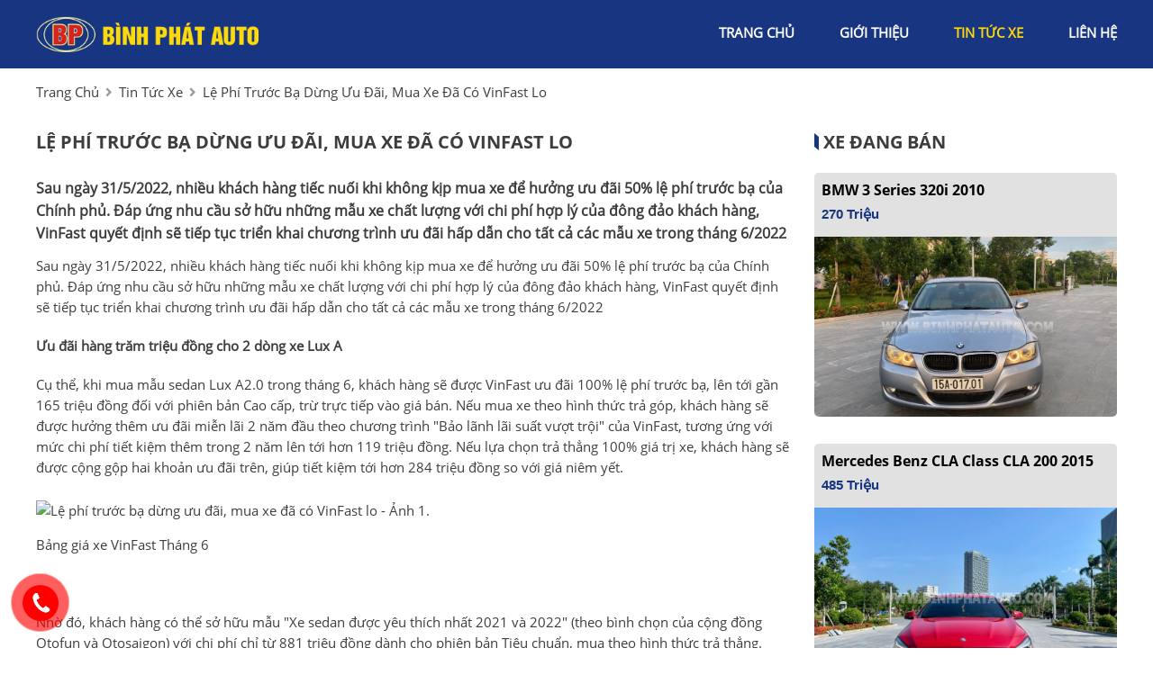

--- FILE ---
content_type: text/html; charset=utf-8
request_url: https://binhphatauto.com/news/671/40/le-phi-truoc-ba-dung-uu-dai-mua-xe-da-co-vinfast-lo
body_size: 6263
content:
<!DOCTYPE html>
<html lang="vi"><head>   
    
<base href="https://binhphatauto.com/" />
<meta http-equiv="Content-Type" content="text/html; charset=utf-8" />


    
<title>Lệ phí trước bạ dừng ưu đãi, mua xe đã có VinFast lo</title>
<meta charset="utf-8">
<meta http-equiv="content-language" content="vi" />
<meta name="language" content="Vietnamese,vn" />
<meta name="geo.region" content="VN" />
<meta name="author" content="Bình Phát Auto">
<meta name="description" content="Sau ngày 31/5/2022, nhiều khách hàng tiếc nuối khi không kịp mua xe để hưởng ưu đãi 50% lệ phí trước bạ của Chính...">
<meta property="og:url" content="https://binhphatauto.com/news/671/40/le-phi-truoc-ba-dung-uu-dai-mua-xe-da-co-vinfast-lo" />
<meta property="og:type" content="website" />
<meta property="og:title" content="Lệ phí trước bạ dừng ưu đãi, mua xe đã có VinFast lo" />
<meta property="og:description" content="Sau ngày 31/5/2022, nhiều khách hàng tiếc nuối khi không kịp mua xe để hưởng ưu đãi 50% lệ phí trước bạ của Chính..." />
<meta property="og:site_name" content="binhphatauto.com" />
<meta property="og:image" content="https://danviet.mediacdn.vn/296231569849192448/2022/6/7/photo-1654583025752-16545830269341084539978.jpg" />
<meta itemprop="image" content="https://danviet.mediacdn.vn/296231569849192448/2022/6/7/photo-1654583025752-16545830269341084539978.jpg" />
<link rel="shortcut icon" href="https://binhphatauto.com/uploads/salon/images/intro/binhphatlogo.jpeg" type="image/x-icon"/>
<meta name="viewport" content="width=device-width, init-scale=1, maximum-scale=1"/>
<link rel="canonical" href="https://binhphatauto.com/news/671/40/le-phi-truoc-ba-dung-uu-dai-mua-xe-da-co-vinfast-lo" />
<link rel="stylesheet" type="text/css" href="https://binhphatauto.com/uploads/salon/fontawesome/css/all.css"/>
<!--Css-->
<link rel="stylesheet" type="text/css" href="https://binhphatauto.com/uploads/salon/css/binhphatauto_news_attr.css">
<link rel="stylesheet" type="text/css" href="https://binhphatauto.com/uploads/salon/css/binhphatauto_styles.css"/>
<link rel="stylesheet" type="text/css" href="https://binhphatauto.com/uploads/salon/css/binhphatauto_header.css"/>
<link rel="stylesheet" type="text/css" href="https://binhphatauto.com/uploads/salon/css/binhphatauto_banner.css"/>
<link rel="stylesheet" type="text/css" href="https://binhphatauto.com/uploads/salon/css/binhphatauto_menu.css"/>
<link rel="stylesheet" type="text/css" href="https://binhphatauto.com/uploads/salon/css/binhphatauto_main.css"/>
<link rel="stylesheet" type="text/css" href="https://binhphatauto.com/uploads/salon/css/binhphatauto_footer.css"/>
<link rel="stylesheet" type="text/css" href="https://binhphatauto.com/uploads/salon/css/reset.css"/>

<!--Js-->
<script src="https://binhphatauto.com/uploads/salon/js/jquery.min.js" type="text/javascript"></script>
<script src="https://binhphatauto.com/uploads/salon/js/jquery.cookie.js" type="text/javascript"></script>
<script src="https://binhphatauto.com/uploads/salon/js/binhphatauto_main.js" type="text/javascript"></script>
<script type="text/javascript" src="https://binhphatauto.com/uploads/salon/js/traffic_btn.js"></script>
<!--Slider-->
<link rel="stylesheet" type="text/css" href="https://binhphatauto.com/uploads/salon/plugins/slick-slider/slick.css"/>
<link rel="stylesheet" type="text/css" href="https://binhphatauto.com/uploads/salon/plugins/slick-slider/slick-theme.css"/>
<script src="https://binhphatauto.com/uploads/salon/plugins/slick-slider/slick.min.js" type="text/javascript"></script>
<!--photoswipe-->
<link rel="stylesheet" href="https://binhphatauto.com/uploads/salon/plugins/photoSwipe/photoswipe.css">
<link rel="stylesheet" href="https://binhphatauto.com/uploads/salon/plugins/photoSwipe/default-skin.css">
<script src="https://binhphatauto.com/uploads/salon/plugins/photoSwipe/photoswipe.min.js"></script>
<script src="https://binhphatauto.com/uploads/salon/plugins/photoSwipe/photoswipe-ui-default.min.js"></script>
<script src="https://binhphatauto.com/uploads/salon/plugins/photoSwipe/jqPhotoSwipe.js"></script>
 <!--Google Icon-->
<link href="https://fonts.googleapis.com/css2?family=Material+Icons" rel="stylesheet">
<link href="https://fonts.googleapis.com/css2?family=Material+Icons+Outlined" rel="stylesheet">
<link href="https://fonts.googleapis.com/css2?family=Material+Icons+Round" rel="stylesheet">
<link href="https://fonts.googleapis.com/css2?family=Material+Icons+Sharp" rel="stylesheet">
<link href="https://fonts.googleapis.com/css2?family=Material+Icons+Two+Tone" rel="stylesheet">
<script type="text/javascript">
   var root_url = 'https://binhphatauto.com';
</script>
</head><body>
<nav>
    <div class="binhphatauto-container">
        <div class="binhphatauto-logo">
            <a href="https://binhphatauto.com" title="Binh Phat Auto"><img src="https://binhphatauto.com/uploads/salon/images/logo-gia-bao.png"></a>
            <div class="binhphatauto-icon-nav" onclick="xaMenuMb(this)">
                <p class="binhphatauto-bar1"></p>
                <p class="binhphatauto-bar2"></p>
                <p class="binhphatauto-bar3"></p>
            </div>
        </div>
        <ul class="binhphatauto-menu">
            <li class="binhphatauto-item">
                <a href="https://binhphatauto.com" title="Binh Phat Auto" >trang chủ</a>
            </li>
            <li class="binhphatauto-item"><a href="https://binhphatauto.com/gioi-thieu" title="giới thiệu" >giới thiệu</a></li>
            <li class="binhphatauto-item"><a href="https://binhphatauto.com/tin-tuc" title="tin tức xe" class="binhphatauto-active-menu">tin tức xe</a></li>
            
            <li class="binhphatauto-item"><a href="https://binhphatauto.com/lien-he" title="liên hệ" >liên hệ</a></li>
        
        </ul>
    </div>
</nav>
<main>
     
<script type="text/javascript">
/* <![CDATA[ */

writeJavaScriptCookie();

function writeJavaScriptCookie() {
  var date = new Date();
  date.setTime(date.getTime()+(60*60*1000));
  var the_cookie_date = date;
  var the_cookie = "cmsms_statistics_javascript_detected=true";
  the_cookie = the_cookie + ";expires=" + the_cookie_date;
  document.cookie=the_cookie;
}
/* ]]> */
</script>
    
      
    <script type="text/javascript">

/* <![CDATA[ */

writeResolutionCookie();

function writeResolutionCookie() {
  var date = new Date();
  date.setTime(date.getTime()+(60*60*1000));
  var the_cookie_date = date;
  var the_cookie = "cmsms_statistics_module_resolution="+ screen.width +"x"+ screen.height;
  var the_cookie = the_cookie + ";expires=" + the_cookie_date;
  document.cookie=the_cookie;

  var bn=navigator.appName;    // Browser Name
  if (bn.substring(0,9)=="Microsoft") {
     bn="MSIE";            // browser name, cont'd
  };         
  var cd=(bn=="MSIE")?screen.colorDepth:screen.pixelDepth; // Color depth
  if (cd!="undefined") {
    var the_depthcookie="cmsms_statistics_module_colordepth=";
    the_depthcookie=the_depthcookie+cd;
    the_depthcookie = the_depthcookie + ";expires=" + the_cookie_date;
    document.cookie=the_depthcookie;
  }
}
/* ]]> */
</script>
    
    
    
<link rel="stylesheet" href="https://binhphatauto.com/uploads/salon/css/binhphatauto_news_detail.css">
<!--breadcrumb-->
<div class="binhphatauto-breadcrumb binhphatauto-container">
    <a href="https://binhphatauto.com" title="Binh Phat Auto">trang chủ</a>
    <i class="fas fa-angle-right"></i>
    <a href="https://binhphatauto.com/tin-tuc" title="">tin tức xe</a>
    <i class="fas fa-angle-right"></i>
    <span class="binhphatauto-text">Lệ ph&iacute; trước bạ dừng ưu đ&atilde;i, mua xe đ&atilde; c&oacute; VinFast lo</span>
</div>
<div class="binhphatauto-wrapper binhphatauto-container">
    <!--chi tiết bài viết tin tức-->
    <div class="binhphatauto-col-l" style='line-height: 22px;'>
                                <h2 class="vt-title-detail">Lệ ph&iacute; trước bạ dừng ưu đ&atilde;i, mua xe đ&atilde; c&oacute; VinFast lo</h2>
                <div class="binhphatauto-description">
            <strong style="font-size: 16px !important; line-height: 25px;">Sau ng&agrave;y 31/5/2022, nhiều kh&aacute;ch h&agrave;ng tiếc nuối khi kh&ocirc;ng kịp mua xe để hưởng ưu đ&atilde;i 50% lệ ph&iacute; trước bạ của Ch&iacute;nh phủ. Đ&aacute;p ứng nhu cầu sở hữu những mẫu xe chất lượng với chi ph&iacute; hợp l&yacute; của đ&ocirc;ng đảo kh&aacute;ch h&agrave;ng, VinFast quyết định sẽ tiếp tục triển khai chương tr&igrave;nh ưu đ&atilde;i hấp dẫn cho tất cả c&aacute;c mẫu xe trong th&aacute;ng 6/2022</strong>
        </div>
                        <div class="binhphatauto-news-content news-content-dt">
            <p>Sau ng&agrave;y 31/5/2022, nhiều kh&aacute;ch h&agrave;ng tiếc nuối khi kh&ocirc;ng kịp mua xe để hưởng ưu đ&atilde;i 50% lệ ph&iacute; trước bạ của Ch&iacute;nh phủ. Đ&aacute;p ứng nhu cầu sở hữu những mẫu xe chất lượng với chi ph&iacute; hợp l&yacute; của đ&ocirc;ng đảo kh&aacute;ch h&agrave;ng, VinFast quyết định sẽ tiếp tục triển khai chương tr&igrave;nh ưu đ&atilde;i hấp dẫn cho tất cả c&aacute;c mẫu xe trong th&aacute;ng 6/2022</p>
<p><strong>Ưu đ&atilde;i h&agrave;ng trăm triệu đồng cho 2 d&ograve;ng xe Lux A</strong></p>
<p>Cụ thể, khi mua mẫu sedan <a href="https://bonbanh.com/oto/vinfast-lux_a_2.0">Lux A2.0</a> trong th&aacute;ng 6, kh&aacute;ch h&agrave;ng sẽ được VinFast ưu đ&atilde;i 100% lệ ph&iacute; trước bạ, l&ecirc;n tới gần 165 triệu đồng đối với phi&ecirc;n bản Cao cấp, trừ trực tiếp v&agrave;o gi&aacute; b&aacute;n. Nếu mua xe theo h&igrave;nh thức trả g&oacute;p, kh&aacute;ch h&agrave;ng sẽ được hưởng th&ecirc;m ưu đ&atilde;i miễn l&atilde;i 2 năm đầu theo chương tr&igrave;nh "Bảo l&atilde;nh l&atilde;i suất vượt trội" của VinFast, tương ứng với mức chi ph&iacute; tiết kiệm th&ecirc;m trong 2 năm l&ecirc;n tới hơn 119 triệu đồng. Nếu lựa chọn trả thẳng 100% gi&aacute; trị xe, kh&aacute;ch h&agrave;ng sẽ được cộng gộp hai khoản ưu đ&atilde;i tr&ecirc;n, gi&uacute;p tiết kiệm tới hơn 284 triệu đồng so với gi&aacute; ni&ecirc;m yết.</p>
<div class="VCSortableInPreviewMode">
<div><span class="detail-img-lightbox"><img class="lightbox-content" title="Lệ ph&iacute; trước bạ dừng ưu đ&atilde;i, mua xe đ&atilde; c&oacute; VinFast lo - Ảnh 1." src="https://danviet.mediacdn.vn/296231569849192448/2022/6/7/photo-1654583025752-16545830269341084539978.jpg" alt="Lệ ph&iacute; trước bạ dừng ưu đ&atilde;i, mua xe đ&atilde; c&oacute; VinFast lo - Ảnh 1." /></span></div>
<div class="PhotoCMS_Caption">
<p>Bảng <a href="https://bonbanh.com/gia-xe-oto-vinfast">gi&aacute; xe VinFast</a> Th&aacute;ng 6</p>
<p>&nbsp;</p>
<p>Nhờ đ&oacute;, kh&aacute;ch h&agrave;ng c&oacute; thể sở hữu mẫu "Xe sedan được y&ecirc;u th&iacute;ch nhất 2021 v&agrave; 2022" (theo b&igrave;nh chọn của cộng đồng Otofun v&agrave; Otosaigon) với chi ph&iacute; chỉ từ 881 triệu đồng d&agrave;nh cho phi&ecirc;n bản Ti&ecirc;u chuẩn, mua theo h&igrave;nh thức trả thẳng. Mức gi&aacute; tương ứng d&agrave;nh cho phi&ecirc;n bản N&acirc;ng cao v&agrave; Cao cấp lần lượt l&agrave; 948 triệu đồng v&agrave; 1,074 tỷ đồng. Đ&acirc;y l&agrave; mức gi&aacute; cực hấp dẫn đối với một mẫu xe hạng sang ph&acirc;n kh&uacute;c E.</p>
<div class="VCSortableInPreviewMode noCaption">
<div><span class="detail-img-lightbox"><img class="lightbox-content" title="Lệ ph&iacute; trước bạ dừng ưu đ&atilde;i, mua xe đ&atilde; c&oacute; VinFast lo - Ảnh 2." src="https://danviet.mediacdn.vn/296231569849192448/2022/6/7/photo-1654583031887-16545830319951750272115.jpg" alt="Lệ ph&iacute; trước bạ dừng ưu đ&atilde;i, mua xe đ&atilde; c&oacute; VinFast lo - Ảnh 2." /></span></div>
</div>
<p>Sở hữu thiết kế đẳng cấp c&ugrave;ng chất lượng khung gầm vượt trội, VinFast Lux A2.0 c&oacute; thể chinh phục ngay cả những kh&aacute;ch h&agrave;ng kh&oacute; t&iacute;nh nhất. Anh Nguyễn Tiến Thịnh, người vừa chia tay một mẫu sedan Nhật Bản để chuyển sang Lux A2.0 chia sẻ: "Ngay từ những ng&agrave;y đầu khi mới ra mắt, VinFast Lux A2.0 đ&atilde; hớp hồn t&ocirc;i nhờ sở hữu thiết kế qu&aacute; đẹp v&agrave; bắt mắt. Đến nay, khi t&agrave;i ch&iacute;nh cho ph&eacute;p, t&ocirc;i đ&atilde; quyết định b&aacute;n chiếc xe cũ để l&ecirc;n đời mẫu xe m&agrave; m&igrave;nh ước mơ bấy l&acirc;u nay. Với chương tr&igrave;nh ưu đ&atilde;i m&agrave; VinFast đang triển khai, chiếc xe n&agrave;y thực sự đ&aacute;ng gi&aacute; tới từng xu!"</p>
<p>Đối với mẫu xe SUV Lux SA2.0, VinFast cũng đang &aacute;p dụng ch&iacute;nh s&aacute;ch "Bảo l&atilde;nh l&atilde;i suất vượt trội" cho kh&aacute;ch h&agrave;ng mua xe trả g&oacute;p, đồng thời ưu đ&atilde;i th&ecirc;m 50% lệ ph&iacute; trước bạ v&agrave; một khoản tiền mặt tương ứng từ 140-160 triệu đồng tuỳ phi&ecirc;n bản. Tổng cộng, kh&aacute;ch h&agrave;ng mua xe theo h&igrave;nh thức trả thẳng c&oacute; thể nhận ưu đ&atilde;i đến hơn 412 triệu đồng cho phi&ecirc;n bản Cao cấp, đưa chi ph&iacute; để sở hữu xe xuống chỉ c&ograve;n 1,423 tỷ đồng.</p>
<h2><strong>Sở hữu VinFast Fadil chỉ từ 352 triệu đồng</strong></h2>
<p>Mẫu xe "quốc d&acirc;n" VinFast Fadil cũng tiếp tục được ưu đ&atilde;i hấp dẫn, với mức cao nhất l&ecirc;n đến gần 90 triệu đồng cho phi&ecirc;n bản Cao cấp, d&ugrave; đ&atilde; rơi v&agrave;o t&igrave;nh trạng "ch&aacute;y h&agrave;ng" ở những ng&agrave;y cuối th&aacute;ng 5. Mức ưu đ&atilde;i tương ứng d&agrave;nh cho phi&ecirc;n bản Ti&ecirc;u chuẩn v&agrave; N&acirc;ng cao lần lượt l&agrave; hơn 72 triệu v&agrave; hơn 75 triệu đồng, d&agrave;nh cho kh&aacute;ch h&agrave;ng mua xe theo h&igrave;nh thức trả thẳng, bao gồm hỗ trợ tiền mặt 30 triệu đồng/xe v&agrave; ưu đ&atilde;i theo chương tr&igrave;nh "Bảo l&atilde;nh l&atilde;i suất vượt trội". Theo đ&oacute;, để sở hữu mẫu xe b&aacute;n chạy nhất Việt Nam năm 2021 trong th&aacute;ng 6/2022, kh&aacute;ch h&agrave;ng chỉ cần chi từ 352,5 triệu đồng.</p>
<div id="zone-k57lxxr9">
<div id="share-k57ly1bh">
<div id="placement-kpm0j48t">
<div id="banner-k57lxxr9-kpm0j4p7">
<div id="slot-1-k57lxxr9-kpm0j4p7"><ins id="3b35b82f-6078e5a1964e6216ecc2ca6905dce447-1-5214" class="3b35b82f"><ins id="3b35b82f-6078e5a1964e6216ecc2ca6905dce447-1-5214-1"><ins id="3b35b82f-9aa689bb7a4c9f1bb0636aaee07c1976-0-1083" class="3b35b82f"><ins id="3b35b82f-9aa689bb7a4c9f1bb0636aaee07c1976-0-1083-1"> </ins></ins><ins id="3b35b82f-822b91a78c7b975f959af6266791607d-0-4164" class="3b35b82f"><ins id="3b35b82f-822b91a78c7b975f959af6266791607d-0-4164-1"></ins></ins><ins id="3b35b82f-1db3982844f8b5ab29b4705dca637b44-0-4967" class="3b35b82f"><ins id="3b35b82f-1db3982844f8b5ab29b4705dca637b44-0-4967-1"></ins></ins></ins></ins></div>
</div>
</div>
</div>
</div>
<div class="VCSortableInPreviewMode noCaption">
<div><span class="detail-img-lightbox"><img class="lightbox-content" title="Lệ ph&iacute; trước bạ dừng ưu đ&atilde;i, mua xe đ&atilde; c&oacute; VinFast lo - Ảnh 3." src="https://danviet.mediacdn.vn/296231569849192448/2022/6/7/photo-1654583038138-1654583038299876183428.jpg" alt="Lệ ph&iacute; trước bạ dừng ưu đ&atilde;i, mua xe đ&atilde; c&oacute; VinFast lo - Ảnh 3." /></span></div>
</div>
<p>"<a href="https://bonbanh.com/oto/vinfast-fadil">VinFast Fadil</a> l&agrave; sự lựa chọn số 1 trong ph&acirc;n kh&uacute;c xe cỡ A. T&iacute;nh đi t&iacute;nh lại, kh&ocirc;ng c&oacute; xe n&agrave;o đ&aacute;ng gi&aacute; hơn Fadil ở tầm gi&aacute; 400 triệu đồng", anh Nguyễn Nhật Nam - một kh&aacute;ch h&agrave;ng đang sử dụng xe Fadil tại H&agrave; Nội khẳng định.</p>
<p>Hội tụ cả 3 yếu tố xe tốt, gi&aacute; tốt v&agrave; dịch vụ tốt, VinFast đ&atilde; ph&aacute;t triển v&agrave; g&acirc;y dựng danh tiếng tr&ecirc;n thị trường trong suốt những năm qua. Trong đ&oacute;, dịch vụ hậu m&atilde;i kh&aacute;c biệt với nhiều đặc quyền cho người d&ugrave;ng như miễn ph&iacute; gửi xe tại Vincom, Vinhomes, miễn ph&iacute; cứu hộ 24/7, bảo h&agrave;nh 10 năm hay sửa chữa lưu động đ&atilde; biến VinFast th&agrave;nh h&atilde;ng xe được đ&aacute;nh gi&aacute; cao nhất về chất lượng dịch vụ tại Việt Nam (theo b&igrave;nh chọn tại chương tr&igrave;nh Car Awards 2021 của VnExpress).</p>
<div class="VCSortableInPreviewMode noCaption">
<div><span class="detail-img-lightbox"><img class="lightbox-content" title="Lệ ph&iacute; trước bạ dừng ưu đ&atilde;i, mua xe đ&atilde; c&oacute; VinFast lo - Ảnh 4." src="https://danviet.mediacdn.vn/296231569849192448/2022/6/7/photo-1654583044059-16545830441891868920051.jpg" alt="Lệ ph&iacute; trước bạ dừng ưu đ&atilde;i, mua xe đ&atilde; c&oacute; VinFast lo - Ảnh 4." /></span></div>
</div>
<p>"Việc VinFast dừng sản xuất xe xăng c&oacute; thể khiến nhiều người tiếc nuối, bởi ch&iacute;nh những mẫu xe đầu ti&ecirc;n mang thương hiệu Việt đ&atilde; x&aacute;c lập n&ecirc;n một chuẩn mực mới về chất lượng dịch vụ tại thị trường Việt Nam. T&ocirc;i tin rằng những mẫu xe xăng của VinFast ho&agrave;n to&agrave;n c&oacute; thể tăng gi&aacute; sau khi h&atilde;ng ch&iacute;nh thức dừng sản xuất, đồng thời c&aacute;c mẫu xe điện cũng rất đ&aacute;ng để chờ đợi với chất lượng sản phẩm v&agrave; dịch vụ đỉnh cao của VinFast", anh Đặng Đ&igrave;nh Chiến - một người chơi xe tại TP.HCM nhận định.</p>
</div>
</div>
        </div>
                        <!--tin mới nhất-->
                <ul class="binhphatauto-box-news">
                        <li class="binhphatauto-item">
                <a href="news/670/40/gia-lan-banh-hyundai-santafe-2022-moi-nhat" title="Giá lăn bánh Hyundai SantaFe 2022 mới nhất">
                    <span class="material-icons-outlined">
                        chevron_right
                        </span>Giá lăn bánh Hyundai SantaFe 2022 mới nhất
                </a>
            </li>
                        <li class="binhphatauto-item">
                <a href="news/669/40/nhung-mau-oto-du-kien-chao-khach-viet-thang-6" title="Những mẫu ôtô dự kiến chào khách Việt tháng 6">
                    <span class="material-icons-outlined">
                        chevron_right
                        </span>Những mẫu ôtô dự kiến chào khách Việt tháng 6
                </a>
            </li>
                        <li class="binhphatauto-item">
                <a href="news/668/40/gia-ban-kia-carnival-2022-tiep-tuc-tang" title="Giá bán Kia Carnival 2022 tiếp tục tăng">
                    <span class="material-icons-outlined">
                        chevron_right
                        </span>Giá bán Kia Carnival 2022 tiếp tục tăng
                </a>
            </li>
                        <li class="binhphatauto-item">
                <a href="news/667/40/4-bom-tan-len-lich-ra-mat-ngay-thang-sau-tai-viet-nam-kia-sportage-va-nissan-kicks-hoan-toan-moi-de-khuay-dao-phan-khuc" title="4 'bom tấn' lên lịch ra mắt ngay tháng sau tại Việt Nam: Kia Sportage và Nissan Kicks hoàn toàn mới dễ khuấy đảo phân khúc">
                    <span class="material-icons-outlined">
                        chevron_right
                        </span>4 'bom tấn' lên lịch ra mắt ngay tháng sau tại Việt Nam: Kia Sportage và Nissan Kicks hoàn toàn mới dễ khuấy đảo phân khúc
                </a>
            </li>
                        <li class="binhphatauto-item">
                <a href="news/666/40/xe-nhap-khau-toyota-ban-chay-bat-ngo-du-khong-duoc-giam-phi-truoc-ba" title="Xe nhập khẩu Toyota bán chạy bất ngờ dù không được giảm phí trước bạ">
                    <span class="material-icons-outlined">
                        chevron_right
                        </span>Xe nhập khẩu Toyota bán chạy bất ngờ dù không được giảm phí trước bạ
                </a>
            </li>
                        <li class="binhphatauto-item">
                <a href="news/665/40/kia-tang-gia-nhieu-mau-xe-cao-nhat-40-trieu-dong" title="Kia tăng giá nhiều mẫu xe, cao nhất 40 triệu đồng">
                    <span class="material-icons-outlined">
                        chevron_right
                        </span>Kia tăng giá nhiều mẫu xe, cao nhất 40 triệu đồng
                </a>
            </li>
                        <li class="binhphatauto-item">
                <a href="news/664/40/phan-khuc-o-to-gam-cao-co-nho-them-loat-xe-moi" title="Phân khúc ô tô gầm cao cỡ nhỏ thêm loạt xe mới">
                    <span class="material-icons-outlined">
                        chevron_right
                        </span>Phân khúc ô tô gầm cao cỡ nhỏ thêm loạt xe mới
                </a>
            </li>
                        <li class="binhphatauto-item">
                <a href="news/663/40/gia-xe-kia-morning-2022-thang-052022" title="Giá xe Kia Morning 2022 tháng 05/2022">
                    <span class="material-icons-outlined">
                        chevron_right
                        </span>Giá xe Kia Morning 2022 tháng 05/2022
                </a>
            </li>
                        <li class="binhphatauto-item">
                <a href="news/662/40/kia-morning-2022-them-2-ban-gia-re-tu-389-trieu-dong-tai-viet-nam" title="Kia Morning 2022 thêm 2 bản giá rẻ từ 389 triệu đồng tại Việt Nam">
                    <span class="material-icons-outlined">
                        chevron_right
                        </span>Kia Morning 2022 thêm 2 bản giá rẻ từ 389 triệu đồng tại Việt Nam
                </a>
            </li>
                        <li class="binhphatauto-item">
                <a href="news/661/40/10-dong-xe-toyota-tang-gia-tai-viet-nam" title="10 dòng xe Toyota tăng giá tại Việt Nam">
                    <span class="material-icons-outlined">
                        chevron_right
                        </span>10 dòng xe Toyota tăng giá tại Việt Nam
                </a>
            </li>
            
        </ul>
            </div>
    <!--xe mới về-->
   
<div class="binhphatauto-col-r">
    <!--xe mới về-->
    <h2 class="binhphatauto-title"><span class="binhphatauto-polygon"></span> xe đang bán</h2>
    <ul class="binhphatauto-new-car">
                <li class="binhphatauto-item dang-ban2">
            <div class="binhphatauto-info-car">
                <p class="rut-gon-2">
                    <a class="binhphatauto-car" href="https://binhphatauto.com/Xe-bmw-3_series-320i-2010-112092">BMW 3 Series 320i 2010</a>
                </p>
                
                <p class="binhphatauto-price">270 Triệu</p>
            </div>
            <a href="https://binhphatauto.com/Xe-bmw-3_series-320i-2010-112092" title="BMW 3 Series 320i 2010" class="binhphatauto-img">
                <img src="https://binhphatauto.com/uploads/img/2025/42/112092/large_631cc4f4e92b8ae00a37c4547e247ed8.jpg" alt="BMW 3 Series 320i 2010">
            </a>
        </li>
                <li class="binhphatauto-item dang-ban2">
            <div class="binhphatauto-info-car">
                <p class="rut-gon-2">
                    <a class="binhphatauto-car" href="https://binhphatauto.com/Xe-mercedes_benz-cla_class-cla_200-2015-112087">Mercedes Benz CLA class CLA 200 2015</a>
                </p>
                
                <p class="binhphatauto-price">485 Triệu</p>
            </div>
            <a href="https://binhphatauto.com/Xe-mercedes_benz-cla_class-cla_200-2015-112087" title="Mercedes Benz CLA class CLA 200 2015" class="binhphatauto-img">
                <img src="https://binhphatauto.com/uploads/img/2025/28/112087/large_4c05bc61b4ab58b32e95fd4eb44e9d76.jpg" alt="Mercedes Benz CLA class CLA 200 2015">
            </a>
        </li>
        
    </ul>
    <!--quảng cáo-->
    <div class="binhphatauto-qc">
            <a href="javascript:void(0);" title=""><img src="https://binhphatauto.com/uploads/salon/images/qc-gia-bao.jpg" alt=""></a>
        </div>
</div>
</div>    
<link rel="stylesheet" type="text/css" href="https://binhphatauto.com/uploads/salon/css/reset.css"/>
<link rel="stylesheet" href="https://binhphatauto.com/uploads/salon/css/binhphatauto_news.css">
<script src="https://binhphatauto.com/uploads/salon/js/binhphatauto_news.js"></script>

</main>
<footer>
    

<footer>
    <!--hình ảnh salon-->
    <div class="binhphatauto-footer">
        <div class="binhphatauto-container">
            
            <ul class="binhphatauto-box binhphatauto-box-salon">
                <li class="binhphatauto-item"><h2>Bình Phát Auto</h2></li>
                <li class="binhphatauto-item">
                    <i class="fas fa-map-marker-alt"></i>
                    <span>Số 1 Hoàng Diệu, Hồng Bàng, Hải Phòng</span>
                </li>
                <li class="binhphatauto-item">
                    <i class="fas fa-phone-alt"></i>
                    <span>0912222226</span>
                </li>
                <li class="binhphatauto-item">
                    <i class="fas fa-phone-alt"></i>
                    <span> 0971414344</span>
                </li>
                <li class="binhphatauto-item">
                    <i class="fas fa-phone-alt"></i>
                    <span> 02253686569</span>
                </li>
            </ul>
            <ul class="binhphatauto-box binhphatauto-page">
                <li class="binhphatauto-item"><h2>danh mục</h2></li>
                <li class="binhphatauto-item"><a href="https://binhphatauto.com" title="Binh Phat Auto">Trang chủ</a></li>
                <li class="binhphatauto-item"><a href="https://binhphatauto.com/gioi-thieu" title="Giới thiệu">Giới thiệu</a></li>
                <li class="binhphatauto-item"><a href="https://binhphatauto.com/tin-tuc" title="Tin tức">Tin tức</a></li>
                <li class="binhphatauto-item"><a href="https://binhphatauto.com/lien-he" title="Liên hệ">Liên hệ</a></li>
                <li id="copyrighter">
                    Bản quyền thuộc về <strong>Bình Phát Auto - </strong> Thiết kế bởi
                                        <a href="https://bonbanh.com" title="oto, mua bán ô tô">Bonbanh.com - Chuyên trang mua bán ô tô</a>
                                    </li>
            </ul>
            
        </div>
       
    </div>
    <!--nút lên đầu trang-->
<!--<button onclick="topFunction()" id="myBtn" title="Go to top"><img src="https://otokiencuong.com/uploads/salon/icon/car-svg/chevron-double-up.svg"></button>-->
<button onclick="topFunction()" id="myBtn" title="Go to top"><i class="fa fa-angle-double-up"></i></button>

<script>
    function topFunction() {
        $([document.documentElement, document.body]).animate({
            scrollTop: 0
        }, 300);
    }

    // When the user scrolls down 20px from the top of the document, show the button
    $(window).scroll(function(){
        if (document.body.scrollTop > 20 || document.documentElement.scrollTop > 20) {
            $("#myBtn").show();
        } else {
            $("#myBtn").hide();
        }
    });
</script>

</footer>

<!--liên hệ kh-->
<div class="contact-box">
    <!--nút gọi điện-->
    <div class="kh-phone">
        <div class="phone-box"></div>
        <div class="img-phone">
            <a href="tel:0912222226" target="_blank" onclick="traffic_btn('phone');"><img src="https://binhphatauto.com/uploads/salon/images/phone.png"></a>
        </div>
    </div>
    
</div>
</footer>
</body>
</html>

--- FILE ---
content_type: text/css
request_url: https://binhphatauto.com/uploads/salon/css/binhphatauto_styles.css
body_size: 2099
content:
@font-face {
    font-family: openSans;
    src: url(../font/OpenSans-Regular.ttf);
}

@font-face {
    font-family: openSansBold;
    src: url(../font/OpenSans-Bold.ttf);
}

:root {
    --xaBlack: #3c3d3c;
    --xaBlackTitle: #000000;
    --xaBlackF: #242529;
    --xaWhite: #ffffff;
    
    --yellow:#fcd90d;
    --blue: #183581;
    --xaBlueHover: #002db3;
    --xaBlueFooter: #081336;
    --xaBlueInstallment: #DEE8F4;
    --xaGray: #F5F5F5;
    --xaGrayListCars: #E1E1E1;
    --xaGrayInfoCars: #555;
    --xaGrayNote: #888;
    --xaBreadcrumb: #999;
    --xaListLink: #293241;
    --bg-onlyone:#ffc302;
}

html {
    font-size: 62.5%;
}

* {
    margin: 0;
    padding: 0;
    box-sizing: border-box;
    -moz-box-sizing: border-box;
    -webkit-box-sizing: border-box;
    line-height: 2.3rem;
    font-size: 1.5rem;
    font-family: 'openSans', sans-serif;
    color: var(--xaBlack);
    text-decoration: none;
}

nav{
    background-color: #183581;
    position: relative;
}
h1 {
    font-family: 'openSansBold', sans-serif;
    font-size: 2.0rem;
    text-transform: uppercase;
    line-height: 2.8rem;
}

h2 {
    font-family: 'openSansBold', sans-serif;
    font-size: 2.0rem;
    text-transform: uppercase;
    line-height: 2.8rem;
}

h3 {
    font-family: 'openSansBold', sans-serif;
    font-size: 1.6rem;
    line-height: 2.4rem;
    text-transform: uppercase;
}

.binhphatauto-clear-fix {
    clear: both;
}

a {
    color: var(--xaBlueA);
    cursor: pointer;
}

a:hover {
    color: var(--xaRedHover);
}
 
ul li {
    list-style: none;
}

img {
    width: 100%;
    vertical-align: middle;
    object-fit: cover;
}

.binhphatauto-active-menu-make {
    opacity: 1 !important;
}

select {
    height: 35px;
    border: 1px solid #c7c5c5;
}

.binhphatauto-box-btn {
    width: 100%;
    text-align: center;
}

.binhphatauto-btn-views {
    display: inline-block;
    background: var(--blue);
    color: var(--xaWhite);
    padding: 0.8rem 6rem;
    text-transform: uppercase;
    border-radius: 8px;
}

.binhphatauto-btn-views:hover {
    background: var(--xaBlueHover);
    color: var(--xaWhite);
}

.binhphatauto-container {
    width: 1200px;
    margin: 0 auto;
}

.binhphatauto-loading-img {
    position: fixed;
    top: 0;
    right: 0;
    bottom: 0;
    left: 0;
    z-index: 99999;
    background: rgba(33,33,33,.5);
    display: none;
}

.binhphatauto-box-loading {
    background-repeat:no-repeat;
    background-attachment: fixed;
    background-position: center;
    width: 100%;
    height: 100%;
    z-index: 999999;
    text-align: center;
    display: flex;
    align-items: center;
    justify-content: center;
}

.binhphatauto-car, .binhphatauto-car-mb, .binhphatauto-news {
    font-family: 'openSansBold', sans-serif;
    text-transform: capitalize;
    color: var(--xaBlackTitle);
    font-size: 1.6rem;
    line-height: 2.4rem;
}

.binhphatauto-price {
    font-family: 'neoSansIntelBold', sans-serif;
    color: var(--yellow);
    text-transform: capitalize;
    text-align: right;
    font-weight: 700;
    font-size: 1.7rem;
    line-height: 2.5rem;
}

.binhphatauto-title {
    margin-bottom: 2rem;
    display: flex;
    align-items: center;
    justify-content: flex-start;
    flex-wrap: wrap;
}

.binhphatauto-polygon {
    width: 5px;
    height: 15px;
    background: var(--blue);
    margin-right: 0.5rem;
    transform: skewY(40deg);
}

/*phân trang*/
.binhphatauto-pagination ul {
    display: flex;
    align-items: center;
    justify-content: center;
    margin-bottom: 2.5rem;
}

.binhphatauto-pagination ul li a {
    display: inline-block;
    text-align: center;
    color: var(--xaBlack);
    width: 3.5rem;
    line-height: 3.5rem;
    margin: 0 0.5rem 0 0;
    background: var(--xaWhite);
    border-radius: 4px;
    border: 1px solid var(--xaGrayListCars);
}

.binhphatauto-pagination ul li a:hover {
    background: var(--xaBlue) !important;
    color: var(--xaWhite);
}

.binhphatauto-active-pag {
    background: var(--xaBlue) !important;
    color: var(--xaWhite) !important;
    font-weight: 700;
}

/*thông tin về dịch vụ*/
.dich-vu-ml
{
    background-image: url(../images/bg-2.jpg);
    background-repeat: no-repeat;
    background-position: bottom center;
    background-size: cover;
}
.dv-content
{
    
    background-image: linear-gradient(to right, #004e98 , #0166ba);
    width: 30%;
    padding: 1em;
    border-radius: 8px;
    
}
.dv-content li
{
    color: var(--bg-onlyone);
}
.dv-content li strong
{
    color: var(--xaWhite);
    display: block;
    margin-bottom: 0.5em;
    text-transform: uppercase;
}

/*chat messenger*/
.contact-box {
    position: fixed;
    bottom: 5px;
    z-index: 100;
}


@keyframes img-phone {
    0% {
        transform: rotate(0) scale(1) skew(1deg);
    }
    10% {
        transform: rotate(-25deg) scale(1) skew(1deg);
    }
    20% {
        transform: rotate(25deg) scale(1) skew(1deg);
    }
    30% {
        transform: rotate(-25deg) scale(1) skew(1deg);
    }
    40% {
        transform: rotate(25deg) scale(1) skew(1deg);
    }
    50% {
        transform: rotate(0) scale(1) skew(1deg);
    }
    100% {
        transform: rotate(0) scale(1) skew(1deg);
    }
}

.kh-phone {
    position: relative;
    visibility: visible;
    background-color: transparent;
    width: 90px;
    height: 90px;
    cursor: pointer;
    z-index: 11;
    -webkit-backface-visibility: hidden;
    -webkit-transform: translateZ(0);
    transition: visibility .5s;
    left: 0;
    bottom: 0;
    display: block;
}

@keyframes zoomEffect {
    0% {
        transform: scale(.9)
    }
    70% {
        transform: scale(1);
        box-shadow: 0 0 0 15px transparent
    }
    100% {
        transform: scale(.9);
        box-shadow: 0 0 0 0 transparent
    }
}

.phone-box {
    width: 65px;
    height: 65px;
    top: 12px;
    left: 12px;
    position: absolute;
    background-color: rgba(255,0,0, .9);
    border-radius: 50%;
    border: 2px solid transparent;
    transition: all .5s;
    -webkit-transform-origin: 50% 50%;
    -ms-transform-origin: 50% 50%;
    transform-origin: 50% 50%;
    -webkit-animation: zoomEffect 1.3s infinite;
    animation: zoomEffect 1.3s infinite;
    opacity: .7;
    box-shadow: 0 0 0 0 red;
}

.img-phone {
    background-color: red;
    width: 40px;
    height: 40px;
    line-height: 40px;
    top: 25px;
    left: 25px;
    position: absolute;
    border-radius: 50%;
    display: flex;
    justify-content: center;
    -webkit-animation: img-phone 1s infinite ease-in-out;
    animation: img-phone 1s infinite ease-in-out;
}

.img-phone a {
    display: block;
    line-height: 37px;
}

.img-phone img {
    max-height: 25px;
    max-width: 27px;
    position: absolute;
    top: 50%;
    left: 50%;
    transform: translate(-50%, -50%);
    -moz-transform: translate(-50%, -50%);
    -webkit-transform: translate(-50%, -50%);
    -o-transform: translate(-50%, -50%);
}

/*chat zalo*/
.kh-zalo {
    position: relative;
    visibility: visible;
    background-color: transparent;
    width: 90px;
    height: 90px;
    cursor: pointer;
    z-index: 11;
    -webkit-backface-visibility: hidden;
    -webkit-transform: translateZ(0);
    transition: visibility .5s;
    left: 0;
    bottom: 0;
    display: block;
}

.kh-zalo .phone-box {
    box-shadow: 0 0 0 0 #0091ff;
    background-color: rgba(0,145,255,.9);
}

.kh-zalo .img-phone {
    background-color: #0091ff;
}

/*chat messenger fb*/
.kh-fbm {
    position: relative;
    visibility: visible;
    background-color: transparent;
    width: 90px;
    height: 90px;
    cursor: pointer;
    z-index: 11;
    -webkit-backface-visibility: hidden;
    -webkit-transform: translateZ(0);
    transition: visibility .5s;
    left: 0;
    bottom: 0;
    display: block;
}

.kh-fbm .phone-box {
    box-shadow: 0 0 0 0 #126bd1;
    background-color: rgba(18,107,209,.9);
}

.kh-fbm .img-phone {
    background-color: #126bd1;
}

.kh-fbm .img-phone img {
    max-height: 45px;
    max-width: 40px;
}
/*breadcrumb*/
.binhphatauto-breadcrumb {
    padding: 1.5rem 0;
    text-transform: capitalize;
}

.binhphatauto-breadcrumb .fa-angle-right {
    margin: 0 3px;
    color: var(--xaBreadcrumb);
}

/*nút về đầu*/
#myBtn {
    display: none;
    position: fixed;
    bottom: 20px;
    right: 30px;
    z-index: 99;
    font-size: 14px;
    border: none;
    outline: none;
    background-color: var(--xaBlue);
    width: 40px;
    height: 40px;
    cursor: pointer;
    padding: 8px;
    text-align: center;
    border: 1px solid var(--bg-onlyone);
    border-radius: 50%;
}
#myBtn i {
    color: var(--bg-onlyone);
    font-size: 18px;
   
}

/*quảng cáo*/
.binhphatauto-qc {
    margin-top: 2rem;
}

.binhphatauto-qc img
{
    border-radius: 6px;
}

.khoi-tinh
{
    background: none;
    
}
.khoi-tinh li 
{
    color: #fff !important;
}
.khoi-tinh li strong
{
    color: var(--bg-onlyone);
    text-transform: uppercase;
    font-size: 1.3em;
}
.khoi-tinh .icon-home1
{
    color: #fff !important;
    font-size: 5em;
}
.thong-tin-phu li
{
    display: flex;
    align-items: center;
    margin-top: 1em;
    justify-content: center;
}
.thong-tin-phu li span
{
    color: #fff !important;
}

@media only screen and (max-width: 1230px) {
    .binhphatauto-container {
        width: 100%;
    }

    /*breadcrumb*/
    .binhphatauto-breadcrumb {
        padding: 1.5rem 1.5rem 0.5rem;
    }
}
@media only screen and (max-width: 1200px)
{
    .container-style
    {
        width: 100% !important;
    }
}


@media only screen and (max-width: 1024px) {
    * {
        font-size: 1.4rem;
        line-height: 2.2rem;
    }

    .binhphatauto-title {
        margin-bottom: 1.5rem;
    }
    .dv-content
    {
        width: 35%;
    }
}

@media only screen and (max-width: 768px) {
    /*breadcrumb*/
    .binhphatauto-breadcrumb {
        padding: 1.5rem 1.5rem 0;
    }

    h1 {
        font-size: 1.8rem;
        line-height: 2.8rem;
    }

    h2 {
        font-size: 1.6rem;
        line-height: 2.8rem;
    }

    .binhphatauto-title h2 {
        font-size: 1.8rem;
        line-height: 2.8rem;
    }

    .binhphatauto-car, .binhphatauto-news {
        font-size: 1.5rem;
        line-height: 2.3rem;
    }

    .binhphatauto-price {
        font-size: 1.5rem;
        line-height: 2.3rem;
    }

    select {
        height: 35px;
    }

    .binhphatauto-polygon {
        width: 5px;
        height: 13px;
    }
    .dv-content
    {
        width: 45%;
    }
}

@media only screen and (max-width: 576px) {
    /*breadcrumb*/
    .binhphatauto-breadcrumb {
        padding: 1.5rem 1rem 0;
    }
    .dv-content
    {
        width: 52%;
    }
}

@media only screen and (max-width: 480px)
{
    .dv-content
    {
        width: 62%;
    }
}

@media only screen and (max-width: 420px)
{
    .dv-content
    {
        width: 100%;
    }
}

@media only screen and (max-width: 360px)
{
    h1
    {
        font-size: 1.5rem;
    }
}




--- FILE ---
content_type: text/css
request_url: https://binhphatauto.com/uploads/salon/css/binhphatauto_banner.css
body_size: 39
content:
/*slick slider*/
#binhphatauto-banner {
    position: relative;
    text-align: center;
}

#binhphatauto-banner .slick-dots {
    bottom: 10px !important;
}

#binhphatauto-banner .slick-dots li {
    margin: 0 !important;
}

#binhphatauto-banner .slick-dots li.slick-active button:before {
    color: var(--xaRed) !important;
}

#binhphatauto-banner .slick-dots li button:before {
    font-size: 1rem !important;
    color: var(--xaWhite) !important;
    opacity: 1 !important;
}

.slick-dotted .slick-slider {
    margin-bottom: 0 !important;
}

#binhphatauto-banner .slick-slide img {
    height: 450px;
}

@media only screen and (max-width: 1024px) {
    #binhphatauto-banner .slick-slide img {
        height: auto;
    }

    #binhphatauto-banner .slick-dots {
        bottom: 0 !important;
    }

    #binhphatauto-banner .slick-dots li button:before {
        font-size: 0.8rem !important;
    }
}

@media only screen and (max-width: 768px) {
    nav .binhphatauto-logo {
        padding: 1rem;
    }
}

@media only screen and (max-width: 576px) {
    #binhphatauto-banner .slick-slide img {
        height: 180px;
    }
}


--- FILE ---
content_type: text/css
request_url: https://binhphatauto.com/uploads/salon/css/binhphatauto_footer.css
body_size: 887
content:
footer {
   
    background-image: url(../images/bg-footer.jpg);
    background-repeat: no-repeat;
    background-position: bottom center;
    background-size: cover;
    
}

/*hình ảnh salon*/

.binhphatauto-salon-img {
    background-image: url(../images/background-mot-so-hinh-anh.jpg);
    background-repeat: no-repeat;
    background-position: center center;
    background-size: cover;
    position: relative;
    height: 335px;
    text-align: center;
    padding: 3rem 0;
}

.binhphatauto-salon-img .binhphatauto-title {
    color: var(--xaWhite);
    justify-content: center;
    margin-bottom: 0.5rem;
    padding: 0;
}

.binhphatauto-salon-img p {
    color: var(--xaWhite);
    margin-bottom: 2rem;
    font-style: italic;
}

.binhphatauto-lazy-salon {
    display: flex;
    align-items: flex-start;
    justify-content: space-between;
    flex-wrap: wrap;
}

.binhphatauto-lazy-salon .binhphatauto-box {
    flex-basis: 24%;
}

.binhphatauto-lazy-salon .binhphatauto-box .binhphatauto-item {
    display: inline-block;
    width: 100%;
    padding: 1rem;
}

.binhphatauto-lazy-salon .binhphatauto-box img {
    height: 192px;
}

.binhphatauto-lazy-salon .slick-prev {
    left: 20px !important;
    z-index: 10;
}

.binhphatauto-lazy-salon .slick-next {
    right: 20px !important;
    z-index: 10;
}


.binhphatauto-footer .binhphatauto-container {
    display: flex;
    align-items: flex-start;
    justify-content: space-between;
    flex-wrap: wrap;
    padding-bottom: 2rem;
}

.binhphatauto-footer .binhphatauto-container .binhphatauto-box {
    flex-basis: 30%;
    display: flex;
    align-items: center;
    justify-content: space-between;
    flex-wrap: wrap;
    text-transform: capitalize;
}

#copyrighter
{
    width: 100%;
    display: block;
    margin-top: 2.5em;
    color: #fff;
}
#copyrighter strong, #copyrighter a
{
    color: #fff;
}
.doi-loi-gt
{
    color: #fff;
    display: block;
    margin-top: 1.4em;
}
.binhphatauto-footer .binhphatauto-container .binhphatauto-page {
    flex-basis: 35%;
}

.binhphatauto-footer .binhphatauto-container .binhphatauto-box-mxh {
    flex-basis: 30%;
}

.binhphatauto-footer .binhphatauto-box h2 {
    color: var(--yellow);
    margin-bottom: 1rem;
}

iframe
{
    max-width: 100%;
}

.binhphatauto-footer .binhphatauto-box .binhphatauto-item {
    flex-basis: 100%;
    margin-top: 2rem;
}

.binhphatauto-footer .binhphatauto-box .binhphatauto-item span, footer .binhphatauto-box .binhphatauto-item strong {
    color: var(--xaWhite);
}

.binhphatauto-footer .binhphatauto-box .binhphatauto-item i {
    color: var(--yellow);
    margin-right: 0.2rem;
}

.binhphatauto-footer .binhphatauto-box .binhphatauto-item a {
    color: var(--xaWhite);
}

.binhphatauto-footer .binhphatauto-box .binhphatauto-item a:hover
{
    color: var(--yellow)  !important;
}

.binhphatauto-footer .binhphatauto-box .binhphatauto-mxh i {
    display: inline-block;
    font-size: 2rem !important;
    border-radius: 50%;
    background: var(--xaWhite);
}

.binhphatauto-footer .binhphatauto-box .binhphatauto-mxh a {
    display: inline-block;
    cursor: pointer;
    -webkit-transition-duration: 0.2s;
    transition-duration: 0.2s;
    -webkit-transition-timing-function: ease-out;
    transition-timing-function: ease-out;
}

.binhphatauto-footer .binhphatauto-box .binhphatauto-mxh a:hover {
    -webkit-transform: scale(1.2);
    transform: scale(1.2);
}

.binhphatauto-footer .fa-facebook-f {
    color: var(--xaBlueA) !important;
    margin-right: 1.5rem !important;
    padding: 5px 9px;
    border-radius: 50%;
}

.binhphatauto-footer .fa-youtube {
    color: var(--xaRed) !important;
    padding: 5px;
    border-radius: 50%;
}

.binhphatauto-footer .binhphatauto-box a:hover {
    color: var(--yellow) !important;
}

.binhphatauto-footer .binhphatauto-page .binhphatauto-item:first-child {
    flex-basis: 100%;
}

.binhphatauto-footer .binhphatauto-page .binhphatauto-item {
    flex-basis: auto;
}

.binhphatauto-footer .binhphatauto-bb {
    border-top: 1px solid #1E284B;
    text-align: center;
    padding: 2rem 0;
}

.binhphatauto-bb i {
    margin-right: 0.3rem;
    color: var(--xaWhite);
}

.binhphatauto-bb span {
    color: var(--xaBreadcrumb);
}

.binhphatauto-bb strong, .binhphatauto-bb a {
    color: var(--xaWhite);
    font-weight: 600;
}

.binhphatauto-bb a:hover {
    color: var(--xaRed);
}

@media only screen and (max-width: 1230px) {
    footer {
        padding: 2rem 1.5rem 0;
    }

    footer .binhphatauto-container {
        padding: 0 0.5rem;
    }
}

@media only screen and (max-width: 991px) {
    .binhphatauto-footer .binhphatauto-box h2 {
        margin-bottom: 0;
    }

    .binhphatauto-footer .binhphatauto-container .binhphatauto-box {
        flex-basis: 49%;
    }

    .binhphatauto-footer .binhphatauto-container .binhphatauto-box-mxh {
        flex-basis: 100%;
    }
}

@media only screen and (max-width: 768px) {
    .binhphatauto-footer .binhphatauto-box .binhphatauto-item {
        margin-top: 1.5rem;
    }

    /*hình ảnh salon*/
    .binhphatauto-salon-img {
        height: 290px;
    }

    .binhphatauto-lazy-salon .binhphatauto-box img {
        height: 150px;
    }

    /*thông tin*/
    .binhphatauto-footer .binhphatauto-container .binhphatauto-box {
        flex-basis: 100%;
        margin-bottom: 1rem;
    }

    .binhphatauto-footer .binhphatauto-container .binhphatauto-page {
        flex-direction: column;
        align-items: flex-start;
    }

    .binhphatauto-footer .binhphatauto-container {
        padding-bottom: 1rem;
    }

    .binhphatauto-footer .binhphatauto-bb {
        padding: 1rem 0;
    }
}

@media only screen and (max-width: 576px) {
    footer {
        padding: 2rem 1rem 0;
    }

    /*hình ảnh salon*/
    .binhphatauto-salon-img {
        height: 310px;
    }
}

@media only screen and (max-width: 420px) {
    /*hình ảnh salon*/
    .binhphatauto-lazy-salon .binhphatauto-box img {
        height: 115px;
    }

    .binhphatauto-salon-img {
        height: 275px;
    }

    .binhphatauto-salon-img h2 {
        font-size: 1.6rem;
    }

    .binhphatauto-salon-img p {
        margin-bottom: 1.5rem;
    }
}

@media only screen and (max-width: 360px) {
    /*hình ảnh salon*/
    .binhphatauto-lazy-salon .binhphatauto-box img {
        height: 102px;
    }

    .binhphatauto-salon-img h2 {
        font-size: 1.5rem;
    }
}



--- FILE ---
content_type: text/css
request_url: https://binhphatauto.com/uploads/salon/css/binhphatauto_news_detail.css
body_size: 775
content:
nav {
    position: relative;
    border-bottom: 2px solid var(--xaBlue);
}

.binhphatauto-wrapper {
    display: flex;
    align-items: baseline;
    justify-content: space-between;
    flex-wrap: wrap;
    padding: 1.5rem 0;
}

.binhphatauto-wrapper .binhphatauto-col-l {
    flex-basis: 70%;
}

.binhphatauto-wrapper .binhphatauto-col-r {
    flex-basis: 28%;
}

.binhphatauto-wrapper .binhphatauto-col-b {
    flex-basis: 100%;
    margin-top: 4rem;
}

/*chi tiết bài viết tin tức*/

.binhphatauto-col-l h2 {
    margin-bottom: 2.5rem;
}

.binhphatauto-col-l .binhphatauto-description {
    margin-bottom: 1.2rem;
    font-weight: bold;
}

.binhphatauto-col-l .binhphatauto-news-content p {
    margin-bottom: 2rem;
}

.binhphatauto-col-l .binhphatauto-news-content p:last-child {
    margin-bottom: 0;
}

.binhphatauto-col-ll .binhphatauto-news-content p a {
    color: var(--xaBlack);
}

.binhphatauto-col-l .binhphatauto-news-content a:hover {
    color: var(--xaRed);
}

.binhphatauto-news-content img {
    object-fit: contain;
    height: auto;
}

.binhphatauto-news-content .caption {
    text-align: center;
}

/*xe mói về*/

.binhphatauto-price {
    text-align: left;
}

.dang-ban2
{
   margin-bottom: 2em;
}

.binhphatauto-info-car
{
    background: var(--xaGrayListCars);
     padding: .5em;
     border-radius: 5px 5px 0 0;
}

.rut-gon-2
{
    height: auto !important;
}

.binhphatauto-col-r .binhphatauto-item .binhphatauto-info-car .binhphatauto-price {
    color: var(--blue);
    margin: 0.2rem 0 0.5rem;
    font-size: 1.5rem;
}

.binhphatauto-col-r .binhphatauto-item .binhphatauto-img img {
    height: 200px;
    border-radius: 0 0 5px 5px;
}

/*tin mới nhất*/
.binhphatauto-box-news {
    border-left: 2px solid var(--xaBlue);
    padding-left: 1rem;
    margin-top: 3rem;
}

.binhphatauto-box-news .binhphatauto-item {
    margin-bottom: 1.5rem;
}

.binhphatauto-box-news .binhphatauto-item:last-child {
    margin-bottom: 0;
}

.binhphatauto-box-news .binhphatauto-item a {
    display: flex;
    align-items: center;
    justify-content: flex-start;
    font-weight: bold;
}

.binhphatauto-box-news .binhphatauto-item i {
    font-size: 1rem;
    margin-right: 1rem;
    color: var(--xaGrayNote);
}

@media only screen and (max-width: 1230px) {
    .binhphatauto-wrapper {
        padding: 1.5rem 1.5rem 3rem;
    }
}

@media only screen and (max-width: 1024px) {
    .binhphatauto-wrapper .binhphatauto-col-l {
        flex-basis: 100%;
    }

    .binhphatauto-wrapper .binhphatauto-col-r {
        flex-basis: 100%;
        margin-top: 1.5rem;
    }

    /*tin tức*/
    .binhphatauto-col-l h2 {
        margin-bottom: 1.5rem;
    }

    /*xe mói về*/
    .binhphatauto-col-r .binhphatauto-new-car {
        display: flex;
        align-items: flex-start;
        justify-content: space-between;
        flex-wrap: wrap;
    }

    .binhphatauto-col-r .binhphatauto-new-car .binhphatauto-item {
        flex-basis: 24%;
        border: none;
    }

    .binhphatauto-col-r .binhphatauto-new-car .binhphatauto-item:first-child {
        padding: auto;
    }

    .binhphatauto-col-r .binhphatauto-new-car .binhphatauto-item:last-child {
        padding: auto;
    }

    .binhphatauto-col-r .binhphatauto-item .binhphatauto-img img {
        height: 154px;
    }

    
    /*quảng cáo*/
    .binhphatauto-qc {
        margin-top: 0;
    }
    .rut-gon-2
    {
        height: 48px !important;
    }
}

@media only screen and (max-width: 768px) {
    /*xe mói về*/
    .binhphatauto-col-r .binhphatauto-new-car .binhphatauto-item {
        flex-basis: 49%;
    }

    .binhphatauto-col-r .binhphatauto-item .binhphatauto-img img {
        height: 240px;
    }
}

@media only screen and (max-width: 640px) {
    /*xe mói về*/
    .binhphatauto-col-r .binhphatauto-item .binhphatauto-img img {
        height: 199px;
    }
}

@media only screen and (max-width: 576px) {
    .binhphatauto-wrapper {
        padding: 1.5rem 1rem;
    }

    /*xe mói về*/
    .binhphatauto-col-r .binhphatauto-item .binhphatauto-img img {
        height: 181px;
    }

    /*tin mới nhất*/
    .binhphatauto-box-news {
        background: var(--xaGray);
        padding: 1rem;
        margin-top: 2rem;
    }

    .binhphatauto-box-news .binhphatauto-item i {
        font-size: 0.8rem;
        margin-right: 0.6rem;
    }
}

@media only screen and (max-width: 480px) {
    /*xe mói về*/
    .binhphatauto-col-r .binhphatauto-item .binhphatauto-img img {
        height: 150px;
    }
}

@media only screen and (max-width: 420px) {
    /*xe mói về*/
    .binhphatauto-col-r .binhphatauto-item .binhphatauto-img img {
        height: 130px;
    }
}

@media only screen and (max-width: 360px) {
    /*xe mói về*/
    .binhphatauto-col-r .binhphatauto-new-car .binhphatauto-item {
        flex-basis: 100%;
    }

    .binhphatauto-col-r .binhphatauto-item .binhphatauto-img img {
        height: 226px;
    }

    /*quảng cáo*/
    .binhphatauto-qc {
        margin-top: 2rem;
    }
    .rut-gon-2
    {
        height: auto !important;
        margin-bottom: 0.5em;
    }
}

@media only screen and (max-width: 320px) {
    /*xe mói về*/
    .binhphatauto-col-r .binhphatauto-item .binhphatauto-img img {
        height: 200px;
    }
}


--- FILE ---
content_type: text/css
request_url: https://binhphatauto.com/uploads/salon/css/binhphatauto_news.css
body_size: 464
content:
nav {
    position: relative;
    border-bottom: 2px solid var(--xaBlue);
}

.binhphatauto-wrapper {
    padding: 1.5rem 0;
}

.binhphatauto-wrapper .binhphatauto-list-news {
    display: flex;
    align-items: flex-start;
    justify-content: space-between;
    flex-wrap: wrap;
    margin-bottom: 2rem;
}

.binhphatauto-list-news .binhphatauto-item {
    flex-basis: 32%;
    margin-bottom: 2.5rem;
    background:#f2f2f2;
    border-radius: 5px;
    padding:0;
}

.fix-title
{
    display: block;
    overflow: hidden;
    height: 45px;
}

.binhphatauto-list-news .binhphatauto-item .binhphatauto-date {
    padding: 1rem 0;
    color: var(--xaBreadcrumb);
}

.binhphatauto-list-news .binhphatauto-item .binhphatauto-date i {
    color: var(--xaBreadcrumb);
    margin-right: 0.5rem;
}

.binhphatauto-list-news .binhphatauto-item .binhphatauto-des {
    margin-top: 1rem;
    padding: .5em;
    height: 80px;
}

.binhphatauto-list-news .binhphatauto-item .binhphatauto-img-news img {
    height: 250px;
    margin-bottom: .5em;
    border-radius: 5px 5px 0 0;
}

.binhphatauto-pagination {
    width: 100%;
    text-align: center;
    display: block;
    margin-bottom: 1em;
}

.binhphatauto-pagination ul {
    margin-bottom: 0;
}

.item-more
{
    display: block;
    position: relative;
    width: 100%;
   
}
.binhphatauto-img-news img
{
    position: relative;
    display: block;
    overflow: hidden;
}
.tieu-de-tin
{
    position: absolute;
    left: 0;
    bottom: 0;
    background: rgba(0, 0, 0, .5);
    width: 100%;
    padding: .5em;
    border-radius: 0 0 4px 4px;
}
.binhphatauto-news
{
    height: 45px;
    display: block;
    overflow: hidden;
    padding-left: .5em;
    padding-right: .5em;
}
.binhphatauto-news:hover
{
    color: red !important;
}

/*giao diện cho Mobile*/
@media only screen and (max-width: 1230px) {
    .binhphatauto-wrapper {
        padding: 1.5rem 1.5rem 3rem;
    }
}

@media only screen and (max-width: 1024px) {
    .binhphatauto-list-news .binhphatauto-item .binhphatauto-img-news img {
        height: 205px;
    }
}

@media only screen and (max-width: 768px) {
    .binhphatauto-wrapper {
        padding: 1.5rem;
    }

    .binhphatauto-list-news .binhphatauto-item {
        flex-basis: 49%;
        margin-bottom: 3rem;
    }

    .binhphatauto-list-news .binhphatauto-item .binhphatauto-img-news img {
        height: 231px;
    }
}

@media only screen and (max-width: 576px) {
    .binhphatauto-wrapper {
        padding: 1.5rem 1rem;
    }

    .binhphatauto-list-news .binhphatauto-item .binhphatauto-img-news img {
        height: 168px;
    }

    .binhphatauto-wrapper .binhphatauto-list-news {
        margin-bottom: 0;
    }
    .binhphatauto-pagination
    {
        margin-top: 1.5em;
    }
}

@media only screen and (max-width: 480px) {
    .binhphatauto-list-news .binhphatauto-item {
        flex-basis: 100%;
        margin-bottom: 1.5rem;
    }

    .binhphatauto-list-news .binhphatauto-item .binhphatauto-img-news img {
        height: 280px;
    }
    .fix-title
    {
        height: auto;
    }
    .tai-them
    {
        display: block;
        flex-basis: 100%;
    }
    .binhphatauto-pagination
    {
        margin-left: 1em;
        margin-right: 1em;
    }
}

@media only screen and (max-width: 420px) {
    .binhphatauto-list-news .binhphatauto-item .binhphatauto-img-news img {
        height: 246px;
    }
}

@media only screen and (max-width: 360px) {
    .binhphatauto-list-news .binhphatauto-item .binhphatauto-img-news img {
        height: 206px;
    }
}

@media only screen and (max-width: 320px) {
    .binhphatauto-list-news .binhphatauto-item .binhphatauto-img-news img {
        height: 180px;
    }
}


--- FILE ---
content_type: application/javascript
request_url: https://binhphatauto.com/uploads/salon/js/binhphatauto_news.js
body_size: 266
content:
$(function () {
    // xóa bớt ký tự của mô tả ngắn phần tin tức xe
    if ($(window).width() <= 768) {
        $(".col-l .info .description").each(function(){
            let str = $(this).text().trim();
            if(str.length > 100) {
                str = str.substring(0,100).trim() + '...';
                $(this).text(str);
            }
        });
    }

    if ($(window).width() <= 480) {
        $(".col-l .info .description").each(function(){
            let str = $(this).text().trim();
            if(str.length > 30) {
                str = str.substring(0,30).trim() + '...';
                $(this).text(str);
            }
        });
    }
/ XĂ³a style cĂ¡c tháº» trong ná»™i dung tin tá»©c
    let description = $(".binhphatauto-description");
    let news_content = $(".binhphatauto-news-content");
    const list_arr = ['div', 'h1', 'h2', 'h3', 'h4', 'p', 'table', 'img', 'strong', 'span', 'figure', 'label', 'figure', 'figcaption', 'tr', 'td', 'ul', 'li'];
    $.each(list_arr, function(key, value) {
        description.find(value).removeAttr("style");
        news_content.find(value).removeAttr("style");
    });

    // XĂ³a cĂ¡c tháº» xuá»‘ng dĂ²ng
    description.find('br').remove();
    news_content.find('br').remove();
    news_content.find('p').html(function (i, html) {
        return html.replace(/&nbsp;/g, '');
    });
	news_content.find('div').html(function (i, html) {
        return html.replace(/&nbsp;/g, '');
    });
});